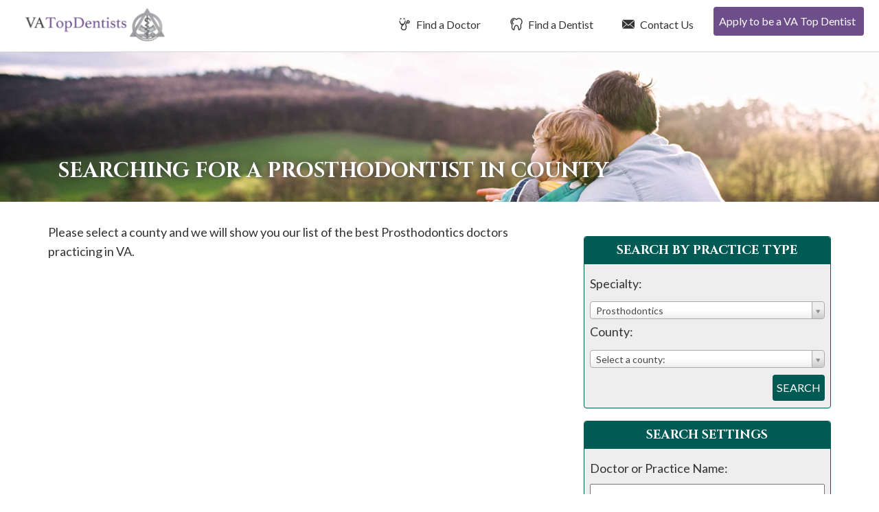

--- FILE ---
content_type: text/html; charset=UTF-8
request_url: https://vatopdocs.com/vadentists/Virginia/VA/prosthodontics/
body_size: 10093
content:
<!DOCTYPE html>
<html lang="en-US">
<head>
<meta charset="UTF-8">
<meta name="viewport" content="width=device-width, initial-scale=1">
<link media="all" href="https://vatopdocs.com/wp-content/cache/autoptimize/css/autoptimize_ebe70f10e86fe9e234440720acf4b29d.css" rel="stylesheet"><title>Doctor Search - VA Top Docs</title>
<link rel="profile" href="https://gmpg.org/xfn/11">
<link rel="pingback" href="https://vatopdocs.com/xmlrpc.php">
<link href="https://fonts.googleapis.com/css2?family=Cinzel:wght@400;700&family=Lato:wght@400;700&display=swap" rel="stylesheet">
<meta name='robots' content='index, follow, max-image-preview:large, max-snippet:-1, max-video-preview:-1' />

	<!-- This site is optimized with the Yoast SEO plugin v26.8 - https://yoast.com/product/yoast-seo-wordpress/ -->
	<meta name="description" content="Find a Top Doctor or Top Dentist in Virginia. VA Top Docs reviews doctors &amp; dentists based on merit so patients can find the best doctor and best dentists." />
	<link rel="canonical" href="https://vatopdocs.com/doctor-search/" />
	<meta property="og:locale" content="en_US" />
	<meta property="og:type" content="article" />
	<meta property="og:title" content="Doctor Search - VA Top Docs" />
	<meta property="og:description" content="Find a Top Doctor or Top Dentist in Virginia. VA Top Docs reviews doctors &amp; dentists based on merit so patients can find the best doctor and best dentists." />
	<meta property="og:url" content="https://vatopdocs.com/doctor-search/" />
	<meta property="og:site_name" content="VA Top Docs" />
	<meta name="twitter:card" content="summary_large_image" />
	<script type="application/ld+json" class="yoast-schema-graph">{"@context":"https://schema.org","@graph":[{"@type":"WebPage","@id":"https://vatopdocs.com/doctor-search/","url":"https://vatopdocs.com/doctor-search/","name":"Doctor Search - VA Top Docs","isPartOf":{"@id":"https://vatopdocs.com/#website"},"datePublished":"2016-10-26T14:09:30+00:00","description":"Find a Top Doctor or Top Dentist in Virginia. VA Top Docs reviews doctors & dentists based on merit so patients can find the best doctor and best dentists.","breadcrumb":{"@id":"https://vatopdocs.com/doctor-search/#breadcrumb"},"inLanguage":"en-US","potentialAction":[{"@type":"ReadAction","target":["https://vatopdocs.com/doctor-search/"]}]},{"@type":"BreadcrumbList","@id":"https://vatopdocs.com/doctor-search/#breadcrumb","itemListElement":[{"@type":"ListItem","position":1,"name":"Home","item":"https://vatopdocs.com/"},{"@type":"ListItem","position":2,"name":"Doctor Search"}]},{"@type":"WebSite","@id":"https://vatopdocs.com/#website","url":"https://vatopdocs.com/","name":"VA Top Docs","description":"Just another WordPress site","potentialAction":[{"@type":"SearchAction","target":{"@type":"EntryPoint","urlTemplate":"https://vatopdocs.com/?s={search_term_string}"},"query-input":{"@type":"PropertyValueSpecification","valueRequired":true,"valueName":"search_term_string"}}],"inLanguage":"en-US"}]}</script>
	<!-- / Yoast SEO plugin. -->


<link rel="alternate" type="application/rss+xml" title="VA Top Docs &raquo; Feed" href="https://vatopdocs.com/feed/" />
<link rel="alternate" type="application/rss+xml" title="VA Top Docs &raquo; Comments Feed" href="https://vatopdocs.com/comments/feed/" />
<link rel="alternate" title="oEmbed (JSON)" type="application/json+oembed" href="https://vatopdocs.com/wp-json/oembed/1.0/embed?url=https%3A%2F%2Fvatopdocs.com%2Fdoctor-search%2F" />
<link rel="alternate" title="oEmbed (XML)" type="text/xml+oembed" href="https://vatopdocs.com/wp-json/oembed/1.0/embed?url=https%3A%2F%2Fvatopdocs.com%2Fdoctor-search%2F&#038;format=xml" />






<script type="text/javascript" src="https://vatopdocs.com/wp-includes/js/jquery/jquery.min.js?ver=3.7.1" id="jquery-core-js"></script>


<link rel="https://api.w.org/" href="https://vatopdocs.com/wp-json/" /><link rel="alternate" title="JSON" type="application/json" href="https://vatopdocs.com/wp-json/wp/v2/pages/1505" /><link rel="EditURI" type="application/rsd+xml" title="RSD" href="https://vatopdocs.com/xmlrpc.php?rsd" />
<meta name="generator" content="WordPress 6.9" />
<link rel='shortlink' href='https://vatopdocs.com/?p=1505' />
<!-- Google Tag Manager -->
<script>(function(w,d,s,l,i){w[l]=w[l]||[];w[l].push({'gtm.start':
new Date().getTime(),event:'gtm.js'});var f=d.getElementsByTagName(s)[0],
j=d.createElement(s),dl=l!='dataLayer'?'&l='+l:'';j.async=true;j.src=
'https://www.googletagmanager.com/gtm.js?id='+i+dl;f.parentNode.insertBefore(j,f);
})(window,document,'script','dataLayer','GTM-M99GTMH');</script>
<!-- End Google Tag Manager -->
</head>

<body class="wp-singular page-template page-template-page-doctor-search page-template-page-doctor-search-php page page-id-1505 wp-theme-usatopdocs-2020 group-blog">
<!-- Google Tag Manager (noscript) -->
<noscript><iframe src="https://www.googletagmanager.com/ns.html?id=GTM-M99GTMH"
height="0" width="0" style="display:none;visibility:hidden"></iframe></noscript>
<!-- End Google Tag Manager (noscript) -->
	<div class="screen-reader-text">If you are using a screen reader and are having problems using this website, please call 908-288-7240 for assistance.</div>
		<header id="masthead" class="site-header" role="banner">
		<nav class="navbar navbar-default navbar-fixed-top" role="navigation">
		    <!-- Brand and toggle get grouped for better mobile display -->
			<div id="top-search">
				<div id="dentist-search">
					<div class="container">
						<div class="row">
							<div class="col-xs-11 col-sm-11 col-md-11 col-lg-11 search-intro">
								Find a Dentist
							</div>
							<div class="col-xs-1 col-sm-1 col-md-1 col-lg-1 text-right">
								<a href="#" class="close-dentist">&#215;</a>
							</div>
						</div>
						
	<div class="main-dentist-search-wide">
		<div class="row">
			<form name="practitioner-search-dentist-wide" action="" method="post">
			<div class="col-xs-12 col-sm-12 col-md-7 col-lg-8">
				<div class="row">
					<div class="col-xs-12 col-sm-12 col-md-12 col-lg-12 search-type">
						Search By Practice Type
					</div>
	
					<div class="col-xs-12 col-sm-5 col-md-5 col-lg-5 form-row search-practice-field-one">
						<label>Practice Area:</label>
						<select name="practicearea" id="practicearea-dentist-wide" class="chosen-select" size="1">
							<option value="">Select an area of practice:</option>
					<option value="endodontics" data-keywords="Root Canal">Endodontics</option><option value="general-dentistry" data-keywords="Family">General Dentistry</option><option value="oral-maxillofacial-surgery" data-keywords="Wisdom Teeth">Oral / Maxillofacial Surgery</option><option value="orthodontics" data-keywords="Braces">Orthodontics</option><option value="pediatric-dentistry" data-keywords="Child, Kid">Pediatric Dentistry</option><option value="periodontics" data-keywords="Gum">Periodontics</option><option value="prosthodontics" data-keywords="Implants">Prosthodontics</option>					
						</select>
					</div>
					<div class="col-xs-12 col-sm-5 col-md-5 col-lg-5 form-row search-practice-field-two">
						<label>County:</label>
						<select name="county" id="county-dentist-wide" class="chosen-select" size="1">
							<option value="">Select a county:</option>
					<option value="albemarle" data-keywords="">Albemarle</option><option value="alexandria-cty" data-keywords="">Alexandria Cty</option><option value="arlington" data-keywords="">Arlington</option><option value="bedford" data-keywords="">Bedford</option><option value="chesapeake" data-keywords="">Chesapeake</option><option value="chesterfield" data-keywords="">Chesterfield</option><option value="cumberland" data-keywords="">Cumberland</option><option value="elizabeth-city" data-keywords="">Elizabeth City</option><option value="fairfax" data-keywords="">Fairfax</option><option value="fairfax-city" data-keywords="">Fairfax City</option><option value="falls-church" data-keywords="">Falls Church</option><option value="fauquier" data-keywords="">Fauquier</option><option value="franklin" data-keywords="">Franklin</option><option value="frederick" data-keywords="">Frederick</option><option value="gloucester" data-keywords="">Gloucester</option><option value="goochland" data-keywords="">Goochland</option><option value="hampton-city" data-keywords="">Hampton City</option><option value="hanover" data-keywords="">Hanover</option><option value="henrico" data-keywords="">Henrico</option><option value="henry" data-keywords="">Henry</option><option value="isle-of-wight" data-keywords="">Isle Of Wight</option><option value="james-city" data-keywords="">James City</option><option value="loudoun" data-keywords="">Loudoun</option><option value="lynchburg-city" data-keywords="">Lynchburg City</option><option value="manassas-city" data-keywords="">Manassas City</option><option value="newport-news" data-keywords="">Newport News</option><option value="norfolk-city" data-keywords="">Norfolk City</option><option value="pike" data-keywords="">Pike</option><option value="portsmouth" data-keywords="">Portsmouth</option><option value="prince-edward" data-keywords="">Prince Edward</option><option value="prince-william" data-keywords="">Prince William</option><option value="richmond-city" data-keywords="">Richmond City</option><option value="spotsylvania" data-keywords="">Spotsylvania</option><option value="stafford" data-keywords="">Stafford</option><option value="suffolk-city" data-keywords="">Suffolk City</option><option value="virginia-beach" data-keywords="">Virginia Beach</option><option value="williamsburg" data-keywords="">Williamsburg</option><option value="york" data-keywords="">York</option>						</select>
					</div>
					<div class="col-xs-12 col-sm-2 col-md-2 col-lg-2 md-right error-outer">
						<input type="submit" class="btn btn-white" value="Search">
						<div class="error">Please Select A Practice Area and County</div>
					</div>
				</div>
			</div>
			</form>
			<form name="practitioner-search-dentist-wide-text" action="/dentist-search/" id="main-dentist-search" method="get">
			<input type="hidden" name="searchBy" value="textsearch">
			<div class="col-xs-12 col-sm-12 col-md-4 col-lg-4 border-left">
				<div class="row">
					<div class="col-xs-12 col-sm-12 col-md-12 col-lg-12 search-type">
						Search By Name
					</div>
	
					<div class="col-xs-12 col-sm-10 col-md-10 col-lg-9 form-row search-name-field-one">
						<label>Name:</label>
						<input type="text" id="textsearch-dentist-wide" name="textsearch" value="">
					</div>
					<div class="col-xs-12 col-sm-2 col-md-2 col-lg-3 md-right error-outer">
						<button class="btn btn-white" type="submit" name="search" value="dentist">Search</button>
						<div class="error">Please Enter A Name</div>
					</div>
				</div>
			</div>
			</form>
		</div>
	</div>
					</div>
				</div>
				<div id="doctor-search">
					<div class="container">
						<div class="row">
							<div class="col-xs-11 col-sm-11 col-md-11 col-lg-11 search-intro">
								Find a Doctor
							</div>
							<div class="col-xs-1 col-sm-1 col-md-1 col-lg-1 text-right">
								<a href="#" class="close-doctor">&#215;</a>
							</div>
						</div>
						
	<div class="main-doctor-search-wide">
		<div class="row">
			<form name="practitioner-search-doctor-wide" action="" method="post">
			<div class="col-xs-12 col-sm-12 col-md-7 col-lg-8">
				<div class="row">
					<div class="col-xs-12 col-sm-12 col-md-12 col-lg-12 search-type">
						Search By Practice Type
					</div>
	
					<div class="col-xs-12 col-sm-5 col-md-5 col-lg-5 form-row search-practice-field-one">
						<label>Practice Area:</label>
						<select name="practicearea" id="practicearea-doctor-wide" class="chosen-select" size="1">
							<option value="">Select an area of practice:</option>
					<option value="allergy-asthma-immunology" data-keywords="">Allergy, Asthma &amp; Immunology</option><option value="anesthesiology" data-keywords="Pain, Surgery, Nerve ">Anesthesiology</option><option value="bariatric-medicine-surgery" data-keywords="Weight Loss Gastric Bypass">Bariatric Medicine / Surgery</option><option value="breast-surgery" data-keywords="Cancer Reconstruction">Breast Surgery</option><option value="cardio-thoracic-surgery" data-keywords="Heart, Lungs">Cardio Thoracic Surgery</option><option value="cardiovascular-disease" data-keywords="Heart, Interventional">Cardiovascular Disease</option><option value="chiropractic-care" data-keywords="Back">Chiropractic Care</option><option value="colon-rectal-surgery" data-keywords="Cancer, Intestinal, Crohns, Colitis">Colon &amp; Rectal Surgery</option><option value="critical-care-pulmonology" data-keywords="Breathing">Critical Care / Pulmonology</option><option value="dermatology" data-keywords="Skin, Acne, Eczema, Filler, Botox, Wrinkles">Dermatology</option><option value="ear-nose-and-throat-otolaryngology" data-keywords="ENT, adenoids, tonsils, allergies">Ear Nose and Throat (Otolaryngology)</option><option value="endocrinology-diabetes-metabolism" data-keywords="Hormones">Endocrinology, Diabetes &amp; Metabolism</option><option value="facial-plastic-surgery" data-keywords="Reconstruction, Filler, Botox, Wrinkles">Facial Plastic Surgery</option><option value="family-practice" data-keywords="General Primary">Family Practice</option><option value="gastroenterology" data-keywords="Stomach, Crohns, Colitis, IBD, IBS, Diarrhea">Gastroenterology</option><option value="general-surgery" data-keywords="Surgery, Hernia, Cyst">General Surgery</option><option value="geriatric-medicine" data-keywords="Seniors, Elderly, End of Life">Geriatric Medicine</option><option value="infectious-disease" data-keywords="COVID, strep, Immune">Infectious Disease</option><option value="internal-medicine" data-keywords="General Primary">Internal Medicine</option><option value="nephrology" data-keywords="Kidney">Nephrology</option><option value="neurological-surgery-brain-spine" data-keywords="Brain Spine">Neurological Surgery (Brain &amp; Spine)</option><option value="neurology" data-keywords="Brain, Migraine. Epilepsy">Neurology</option><option value="obgyn" data-keywords="Gynecology, Obstetrics, Maternity">OB/Gyn</option><option value="oncology-hematology" data-keywords="Cancer, Blood, Iron">Oncology / Hematology</option><option value="ophthalmology" data-keywords="Eye, Cataracts">Ophthalmology</option><option value="orthopedic-surgery" data-keywords="Bones, Broken, pain, tendontitis, ligament">Orthopedic Surgery</option><option value="pain-management-p-m-r" data-keywords="Anesthesiology">Pain Management/P M &amp; R</option><option value="pediatric-cardiology" data-keywords="Heart">Pediatric Cardiology</option><option value="pediatric-endocrinology" data-keywords="Diabetes, Hormones, Growth">Pediatric Endocrinology</option><option value="pediatric-infectious-disease" data-keywords="COVID, strep, Immune">Pediatric Infectious Disease</option><option value="pediatric-nephrology" data-keywords="Kidney">Pediatric Nephrology</option><option value="pediatric-neurology-child-development" data-keywords="Brain, Seizures, Delay">Pediatric Neurology &amp; Child Development</option><option value="pediatric-oncology-hematology" data-keywords="Cancer">Pediatric Oncology / Hematology</option><option value="pediatric-orthopedic-surgery" data-keywords="Bones, Broken, pain, tendontitis, ligament">Pediatric Orthopedic Surgery</option><option value="pediatric-pulmonology" data-keywords="Lungs, Asthma">Pediatric Pulmonology</option><option value="pediatric-surgery" data-keywords="Surgery, Hernia, Cyst">Pediatric Surgery</option><option value="pediatrics" data-keywords="Kid, Child, Primary">Pediatrics</option><option value="physical-medicine-physiatry" data-keywords="Pain, management, movement">Physical Medicine / Physiatry</option><option value="plastic-cosmetic-surgery" data-keywords="Reconstruction">Plastic / Cosmetic Surgery</option><option value="podiatry" data-keywords="Feet, Foot">Podiatry</option><option value="psychiatry" data-keywords="Therapy, Behavioral, medication">Psychiatry</option><option value="psychology" data-keywords="Therapy, Behavioral">Psychology</option><option value="radiation-oncology" data-keywords="Radiation Oncology">Radiation Oncology</option><option value="radiology" data-keywords="xray, mri, cat, ct">Radiology</option><option value="reproductive-medicine" data-keywords="IVF Infertility">Reproductive Medicine</option><option value="rheumatology" data-keywords="Joint, Autoimmune, Lyme, crohns, as, arthritis, immune">Rheumatology</option><option value="spinal-surgery" data-keywords="hernia, disc, broken">Spinal Surgery</option><option value="sports-medicine" data-keywords="Bones, Broken, pain, tendontitis, ligament">Sports Medicine</option><option value="urgent-care-emergency-medicine" data-keywords="ER, clinic">Urgent Care / Emergency Medicine</option><option value="urology" data-keywords="Bladder">Urology</option><option value="vascular-surgery" data-keywords="Veins, Varicose">Vascular Surgery</option>					
						</select>
					</div>
					<div class="col-xs-12 col-sm-5 col-md-5 col-lg-5 form-row search-practice-field-two">
						<label>County:</label>
						<select name="county" id="county-doctor-wide" class="chosen-select" size="1">
							<option value="">Select a county:</option>
					<option value="albemarle" data-keywords="">Albemarle</option><option value="alexandria-cty" data-keywords="">Alexandria Cty</option><option value="arlington" data-keywords="">Arlington</option><option value="bedford" data-keywords="">Bedford</option><option value="chesapeake" data-keywords="">Chesapeake</option><option value="chesterfield" data-keywords="">Chesterfield</option><option value="cumberland" data-keywords="">Cumberland</option><option value="elizabeth-city" data-keywords="">Elizabeth City</option><option value="fairfax" data-keywords="">Fairfax</option><option value="fairfax-city" data-keywords="">Fairfax City</option><option value="falls-church" data-keywords="">Falls Church</option><option value="fauquier" data-keywords="">Fauquier</option><option value="franklin" data-keywords="">Franklin</option><option value="frederick" data-keywords="">Frederick</option><option value="gloucester" data-keywords="">Gloucester</option><option value="goochland" data-keywords="">Goochland</option><option value="hampton-city" data-keywords="">Hampton City</option><option value="hanover" data-keywords="">Hanover</option><option value="henrico" data-keywords="">Henrico</option><option value="henry" data-keywords="">Henry</option><option value="isle-of-wight" data-keywords="">Isle Of Wight</option><option value="james-city" data-keywords="">James City</option><option value="loudoun" data-keywords="">Loudoun</option><option value="lynchburg-city" data-keywords="">Lynchburg City</option><option value="manassas-city" data-keywords="">Manassas City</option><option value="newport-news" data-keywords="">Newport News</option><option value="norfolk-city" data-keywords="">Norfolk City</option><option value="pike" data-keywords="">Pike</option><option value="portsmouth" data-keywords="">Portsmouth</option><option value="prince-edward" data-keywords="">Prince Edward</option><option value="prince-william" data-keywords="">Prince William</option><option value="richmond-city" data-keywords="">Richmond City</option><option value="spotsylvania" data-keywords="">Spotsylvania</option><option value="stafford" data-keywords="">Stafford</option><option value="suffolk-city" data-keywords="">Suffolk City</option><option value="virginia-beach" data-keywords="">Virginia Beach</option><option value="williamsburg" data-keywords="">Williamsburg</option><option value="york" data-keywords="">York</option>						</select>
					</div>
					<div class="col-xs-12 col-sm-2 col-md-2 col-lg-2 md-right error-outer">
						<input type="submit" class="btn btn-white" value="Search">
						<div class="error">Please Select A Practice Area and County</div>
					</div>
				</div>
			</div>
			</form>
			<form  name="practitioner-search-doctor-wide-text" action="/doctor-search/" id="main-doctor-search" method="get">
			<input type="hidden" name="searchBy" value="textsearch">
			<div class="col-xs-12 col-sm-12 col-md-4 col-lg-4 border-left">
				<div class="row">
					<div class="col-xs-12 col-sm-12 col-md-12 col-lg-12 search-type">
						Search By Name
					</div>
	
					<div class="col-xs-12 col-sm-10 col-md-10 col-lg-9 form-row search-name-field-one">
						<label>Name:</label>
						<input type="text" id="textsearch-doctor-wide" name="textsearch" value="">
					</div>
					<div class="col-xs-12 col-sm-2 col-md-2 col-lg-3 md-right error-outer">
						<button class="btn btn-white" type="submit" name="search" value="dentist">Search</button>
						<div class="error">Please Enter A Name</div>
					</div>
				</div>
			</div>
			</form>
		</div>
	</div>
					</div>
				</div>
			</div>
		    <div class="container-fluid">
				<div class="row">
					<div class="col-xs-12 col-sm-12 col-md-12 col-lg-12 nav-background">
				        <div class="navbar-header">
				            <button type="button" class="navbar-toggle" data-toggle="collapse" data-target="#navbar-main">
				                <span class="sr-only">Toggle navigation</span>
				                <span class="icon-bar"></span>
				                <span class="icon-bar"></span>
				                <span class="icon-bar"></span>
				            </button>
				
				            <a class="navbar-brand" href="/">
												                <img src="https://vatopdocs.com/wp-content/themes/usatopdocs-2020/assets/img/logo-top-dentists.png" class="logo" alt="Top Dentists in VA">
												            </a>
				        </div>
						<div id="navbar-main" class="collapse navbar-collapse">
							<ul id="menu-primary-menu" class="nav navbar-nav navbar-right">
																								<li class="menu-item menu-item-type-post_type menu-item-object-page"><a href="/vadoctors/" id="find-a-doctor"><i class="fi flaticon-medical14"></i> Find a Doctor</a></li>
								<li class="menu-item menu-item-type-post_type menu-item-object-page"><a href="/vadentists/" id="find-a-dentist"><i class="fi flaticon-tooth12"></i> Find a Dentist</a></li>
																<li class="menu-item menu-item-type-post_type menu-item-object-page"><a href="/contact-us/"><i class="fi flaticon-close-envelope"></i> Contact Us</a></li>
																<li class="menu-item menu-item-type-post_type menu-item-object-page dentist"><a href="/apply-to-be-a-va-top-doc/"><i class="fi flaticon-newspaper1"></i> Apply to be a VA Top Dentist</a></li>
															</ul>
						</div>			
					</div>			
				</div>			
			</div>
		</nav>
	</header>
		<div class="interior-header" style="background-image: url(https://vatopdocs.com/wp-content/uploads/2019/11/virginia-top-doctors-hero-interior.jpg); background-position: center center">
		<div class="container">
			<div class="col-md-12">
		
				<h1 class="entry-title">Searching for a Prosthodontist in  county</h1>
			</div>
		</div>
	</div>

	<div id="primary" class="content-area">
		<main id="main" class="site-main" role="main">


<article id="post-1505" class="post-1505 page type-page status-publish hentry">

	<div class="entry-outer container">
		<div class="entry-content">
			<div class="main-content-format"><p>				<!-- Programatic Page Do Not Touch -->		</p>
</div>
			<div class="row">
				<div class="col-xs-12 col-sm-12 col-md-8 col-lg-8 results">
			<p>Please select a county and we will show you our list of the best Prosthodontics doctors practicing in VA.</p>				</div>
				<div class="col-xs-12 col-sm-12 col-md-4 col-lg-4 sidebar">
				
<section class="search-tool">
	<header>
		<h2>Search By Practice Type</h2>
	</header>
	<div class="main">
		<form name="practitioner-search-dentist" action="/vadentists/virginia/VA/prosthodontics/" method="post">
			<div class="field">
				<label for="practicearea">Specialty:</label>
				<span class="field-box">
					<select name="practicearea" id="practicearea-dentist" class="chosen-select" size="1">
						<option value="">Select an area of practice:</option>
				<option value="endodontics" data-keywords="Root Canal">Endodontics</option><option value="general-dentistry" data-keywords="Family">General Dentistry</option><option value="oral-maxillofacial-surgery" data-keywords="Wisdom Teeth">Oral / Maxillofacial Surgery</option><option value="orthodontics" data-keywords="Braces">Orthodontics</option><option value="pediatric-dentistry" data-keywords="Child, Kid">Pediatric Dentistry</option><option value="periodontics" data-keywords="Gum">Periodontics</option><option selected="selected" value="prosthodontics" data-keywords="Implants">Prosthodontics</option>				
					</select>
				</span>
			</div>
			<div class="field">
				<label for="county">County:</label>
				<span class="field-box">
					<select name="county" id="county-dentist" class="chosen-select" size="1">
						<option value="">Select a county:</option>
				<option value="albemarle">Albemarle</option><option value="alexandria-cty">Alexandria Cty</option><option value="arlington">Arlington</option><option value="bedford">Bedford</option><option value="chesapeake">Chesapeake</option><option value="chesterfield">Chesterfield</option><option value="cumberland">Cumberland</option><option value="elizabeth-city">Elizabeth City</option><option value="fairfax">Fairfax</option><option value="fairfax-city">Fairfax City</option><option value="falls-church">Falls Church</option><option value="fauquier">Fauquier</option><option value="franklin">Franklin</option><option value="frederick">Frederick</option><option value="gloucester">Gloucester</option><option value="goochland">Goochland</option><option value="hampton-city">Hampton City</option><option value="hanover">Hanover</option><option value="henrico">Henrico</option><option value="henry">Henry</option><option value="isle-of-wight">Isle Of Wight</option><option value="james-city">James City</option><option value="loudoun">Loudoun</option><option value="lynchburg-city">Lynchburg City</option><option value="manassas-city">Manassas City</option><option value="newport-news">Newport News</option><option value="norfolk-city">Norfolk City</option><option value="pike">Pike</option><option value="portsmouth">Portsmouth</option><option value="prince-edward">Prince Edward</option><option value="prince-william">Prince William</option><option value="richmond-city">Richmond City</option><option value="spotsylvania">Spotsylvania</option><option value="stafford">Stafford</option><option value="suffolk-city">Suffolk City</option><option value="virginia-beach">Virginia Beach</option><option value="williamsburg">Williamsburg</option><option value="york">York</option>					</select>
				</span>
			</div>
			<div class="error-outer">
				<button type="submit" name="search" value="dentist">Search</button>
				<div class="error">Please Select A Practice Area and County</div>
			</div>
			
		</form>
	</div>
</section>

<section class="search-tool">
	<header>
		<h2>Search Settings</h2>
	</header>
	<div class="main">
		<form method="get" name="practitioner-search-dentist-text" action="/dentist-search/">
			<div class="field">
				<label for="id_name">Doctor or Practice Name:</label>
				<span class="field-box">
					<input id="textsearch-dentist" maxlength="30" name="textsearch" type="text" value="">
				</span>
			</div>
			<input type="hidden" name="searchBy" value="textsearch">
			<div class="error-outer">
				<button type="submit" name="search" value="dentist">Search</button>
				<div class="error">Please Enter A Name</div>
			</div>
		</form>
	</div>
</section>
				</div>
			</div>
		</div><!-- .entry-content -->
	</div>

</article><!-- #post-## -->

		</main><!-- #main -->
	</div><!-- #primary -->


	<footer id="colophon-new">
	
	<div class="container tab-outer">
		<div class="row">
			<div class="col-xs-12 col-sm-12 col-md-12 col-lg-12">
				<ul class="nav nav-tabs nav-tabs-in-footer" role="tablist">
					<li role="presentation"><a href="#DoctorsbyAreasofPractice" aria-controls="Doctors by Areas of Practice" role="tab" data-toggle="tab">Doctors by Areas of Practice</a></li>
					<li role="presentation"><a href="#DoctorsbyCounty" aria-controls="Doctors by County" role="tab" data-toggle="tab">Doctors by County </a></li>
					<li role="presentation"><a href="#DentistsbyAreasofPractice" aria-controls="Dentists by Areas of Practice" role="tab" data-toggle="tab">Dentists by Areas of Practice</a></li>
					<li role="presentation"><a href="#DentistsbyCounty" aria-controls="Dentists by County" role="tab" data-toggle="tab">Dentists by County </a></li>
				</ul>
				<div class="tab-content tab-content-in-footer">
					<div role="tabpanel" class="tab-pane" id="DoctorsbyAreasofPractice">
						
						
			<ul class="footer-tab-list">
			<li><a href="/vadoctors/Virginia/VA/allergy-asthma-immunology">Allergy, Asthma &amp; Immunology in VA</a></li><li><a href="/vadoctors/Virginia/VA/anesthesiology">Anesthesiology in VA</a></li><li><a href="/vadoctors/Virginia/VA/bariatric-medicine-surgery">Bariatric Medicine / Surgery in VA</a></li><li><a href="/vadoctors/Virginia/VA/breast-surgery">Breast Surgery in VA</a></li><li><a href="/vadoctors/Virginia/VA/cardio-thoracic-surgery">Cardio Thoracic Surgery in VA</a></li><li><a href="/vadoctors/Virginia/VA/cardiovascular-disease">Cardiovascular Disease in VA</a></li><li><a href="/vadoctors/Virginia/VA/chiropractic-care">Chiropractic Care in VA</a></li><li><a href="/vadoctors/Virginia/VA/colon-rectal-surgery">Colon &amp; Rectal Surgery in VA</a></li><li><a href="/vadoctors/Virginia/VA/critical-care-pulmonology">Critical Care / Pulmonology in VA</a></li><li><a href="/vadoctors/Virginia/VA/dermatology">Dermatology in VA</a></li><li><a href="/vadoctors/Virginia/VA/ear-nose-and-throat-otolaryngology">Ear Nose and Throat (Otolaryngology) in VA</a></li><li><a href="/vadoctors/Virginia/VA/endocrinology-diabetes-metabolism">Endocrinology, Diabetes &amp; Metabolism in VA</a></li><li><a href="/vadoctors/Virginia/VA/facial-plastic-surgery">Facial Plastic Surgery in VA</a></li><li><a href="/vadoctors/Virginia/VA/family-practice">Family Practice in VA</a></li><li><a href="/vadoctors/Virginia/VA/gastroenterology">Gastroenterology in VA</a></li><li><a href="/vadoctors/Virginia/VA/general-surgery">General Surgery in VA</a></li><li><a href="/vadoctors/Virginia/VA/geriatric-medicine">Geriatric Medicine in VA</a></li><li><a href="/vadoctors/Virginia/VA/infectious-disease">Infectious Disease in VA</a></li><li><a href="/vadoctors/Virginia/VA/internal-medicine">Internal Medicine in VA</a></li><li><a href="/vadoctors/Virginia/VA/nephrology">Nephrology in VA</a></li><li><a href="/vadoctors/Virginia/VA/neurological-surgery-brain-spine">Neurological Surgery (Brain &amp; Spine) in VA</a></li><li><a href="/vadoctors/Virginia/VA/neurology">Neurology in VA</a></li><li><a href="/vadoctors/Virginia/VA/obgyn">OB/Gyn in VA</a></li><li><a href="/vadoctors/Virginia/VA/oncology-hematology">Oncology / Hematology in VA</a></li><li><a href="/vadoctors/Virginia/VA/ophthalmology">Ophthalmology in VA</a></li><li><a href="/vadoctors/Virginia/VA/orthopedic-surgery">Orthopedic Surgery in VA</a></li><li><a href="/vadoctors/Virginia/VA/pain-management-p-m-r">Pain Management/P M &amp; R in VA</a></li><li><a href="/vadoctors/Virginia/VA/pediatric-cardiology">Pediatric Cardiology in VA</a></li><li><a href="/vadoctors/Virginia/VA/pediatric-endocrinology">Pediatric Endocrinology in VA</a></li><li><a href="/vadoctors/Virginia/VA/pediatric-infectious-disease">Pediatric Infectious Disease in VA</a></li><li><a href="/vadoctors/Virginia/VA/pediatric-nephrology">Pediatric Nephrology in VA</a></li><li><a href="/vadoctors/Virginia/VA/pediatric-neurology-child-development">Pediatric Neurology &amp; Child Development in VA</a></li><li><a href="/vadoctors/Virginia/VA/pediatric-oncology-hematology">Pediatric Oncology / Hematology in VA</a></li><li><a href="/vadoctors/Virginia/VA/pediatric-orthopedic-surgery">Pediatric Orthopedic Surgery in VA</a></li><li><a href="/vadoctors/Virginia/VA/pediatric-pulmonology">Pediatric Pulmonology in VA</a></li><li><a href="/vadoctors/Virginia/VA/pediatric-surgery">Pediatric Surgery in VA</a></li><li><a href="/vadoctors/Virginia/VA/pediatrics">Pediatrics in VA</a></li><li><a href="/vadoctors/Virginia/VA/physical-medicine-physiatry">Physical Medicine / Physiatry in VA</a></li><li><a href="/vadoctors/Virginia/VA/plastic-cosmetic-surgery">Plastic / Cosmetic Surgery in VA</a></li><li><a href="/vadoctors/Virginia/VA/podiatry">Podiatry in VA</a></li><li><a href="/vadoctors/Virginia/VA/psychiatry">Psychiatry in VA</a></li><li><a href="/vadoctors/Virginia/VA/psychology">Psychology in VA</a></li><li><a href="/vadoctors/Virginia/VA/radiation-oncology">Radiation Oncology in VA</a></li><li><a href="/vadoctors/Virginia/VA/radiology">Radiology in VA</a></li><li><a href="/vadoctors/Virginia/VA/reproductive-medicine">Reproductive Medicine in VA</a></li><li><a href="/vadoctors/Virginia/VA/rheumatology">Rheumatology in VA</a></li><li><a href="/vadoctors/Virginia/VA/spinal-surgery">Spinal Surgery in VA</a></li><li><a href="/vadoctors/Virginia/VA/sports-medicine">Sports Medicine in VA</a></li><li><a href="/vadoctors/Virginia/VA/urgent-care-emergency-medicine">Urgent Care / Emergency Medicine in VA</a></li><li><a href="/vadoctors/Virginia/VA/urology">Urology in VA</a></li><li><a href="/vadoctors/Virginia/VA/vascular-surgery">Vascular Surgery in VA</a></li>			</ul>

					</div>
					<div role="tabpanel" class="tab-pane" id="DoctorsbyCounty">

			<ul class="footer-tab-list">
			<li><a href="/vadoctors/albemarle/VA/">Albemarle, VA Doctors</a></li><li><a href="/vadoctors/alexandria-cty/VA/">Alexandria Cty, VA Doctors</a></li><li><a href="/vadoctors/arlington/VA/">Arlington, VA Doctors</a></li><li><a href="/vadoctors/bedford/VA/">Bedford, VA Doctors</a></li><li><a href="/vadoctors/chesapeake/VA/">Chesapeake, VA Doctors</a></li><li><a href="/vadoctors/chesterfield/VA/">Chesterfield, VA Doctors</a></li><li><a href="/vadoctors/cumberland/VA/">Cumberland, VA Doctors</a></li><li><a href="/vadoctors/elizabeth-city/VA/">Elizabeth City, VA Doctors</a></li><li><a href="/vadoctors/fairfax/VA/">Fairfax, VA Doctors</a></li><li><a href="/vadoctors/fairfax-city/VA/">Fairfax City, VA Doctors</a></li><li><a href="/vadoctors/falls-church/VA/">Falls Church, VA Doctors</a></li><li><a href="/vadoctors/fauquier/VA/">Fauquier, VA Doctors</a></li><li><a href="/vadoctors/franklin/VA/">Franklin, VA Doctors</a></li><li><a href="/vadoctors/frederick/VA/">Frederick, VA Doctors</a></li><li><a href="/vadoctors/gloucester/VA/">Gloucester, VA Doctors</a></li><li><a href="/vadoctors/goochland/VA/">Goochland, VA Doctors</a></li><li><a href="/vadoctors/hampton-city/VA/">Hampton City, VA Doctors</a></li><li><a href="/vadoctors/hanover/VA/">Hanover, VA Doctors</a></li><li><a href="/vadoctors/henrico/VA/">Henrico, VA Doctors</a></li><li><a href="/vadoctors/henry/VA/">Henry, VA Doctors</a></li><li><a href="/vadoctors/isle-of-wight/VA/">Isle Of Wight, VA Doctors</a></li><li><a href="/vadoctors/james-city/VA/">James City, VA Doctors</a></li><li><a href="/vadoctors/loudoun/VA/">Loudoun, VA Doctors</a></li><li><a href="/vadoctors/lynchburg-city/VA/">Lynchburg City, VA Doctors</a></li><li><a href="/vadoctors/manassas-city/VA/">Manassas City, VA Doctors</a></li><li><a href="/vadoctors/newport-news/VA/">Newport News, VA Doctors</a></li><li><a href="/vadoctors/norfolk-city/VA/">Norfolk City, VA Doctors</a></li><li><a href="/vadoctors/pike/VA/">Pike, VA Doctors</a></li><li><a href="/vadoctors/portsmouth/VA/">Portsmouth, VA Doctors</a></li><li><a href="/vadoctors/prince-edward/VA/">Prince Edward, VA Doctors</a></li><li><a href="/vadoctors/prince-william/VA/">Prince William, VA Doctors</a></li><li><a href="/vadoctors/richmond-city/VA/">Richmond City, VA Doctors</a></li><li><a href="/vadoctors/spotsylvania/VA/">Spotsylvania, VA Doctors</a></li><li><a href="/vadoctors/stafford/VA/">Stafford, VA Doctors</a></li><li><a href="/vadoctors/suffolk-city/VA/">Suffolk City, VA Doctors</a></li><li><a href="/vadoctors/virginia-beach/VA/">Virginia Beach, VA Doctors</a></li><li><a href="/vadoctors/williamsburg/VA/">Williamsburg, VA Doctors</a></li><li><a href="/vadoctors/york/VA/">York, VA Doctors</a></li>			</ul>


					</div>
					<div role="tabpanel" class="tab-pane" id="DentistsbyAreasofPractice">

			<ul class="footer-tab-list">
			<li><a href="/vadentists/Virginia/VA/endodontics">Endodontics in VA</a></li><li><a href="/vadentists/Virginia/VA/general-dentistry">General Dentistry in VA</a></li><li><a href="/vadentists/Virginia/VA/oral-maxillofacial-surgery">Oral / Maxillofacial Surgery in VA</a></li><li><a href="/vadentists/Virginia/VA/orthodontics">Orthodontics in VA</a></li><li><a href="/vadentists/Virginia/VA/pediatric-dentistry">Pediatric Dentistry in VA</a></li><li><a href="/vadentists/Virginia/VA/periodontics">Periodontics in VA</a></li><li><a href="/vadentists/Virginia/VA/prosthodontics">Prosthodontics in VA</a></li>			</ul>

					</div>
					<div role="tabpanel" class="tab-pane" id="DentistsbyCounty">

			<ul class="footer-tab-list">
			<li><a href="/vadentists/albemarle/VA/">Albemarle, VA Dentists</a></li><li><a href="/vadentists/alexandria-cty/VA/">Alexandria Cty, VA Dentists</a></li><li><a href="/vadentists/arlington/VA/">Arlington, VA Dentists</a></li><li><a href="/vadentists/bedford/VA/">Bedford, VA Dentists</a></li><li><a href="/vadentists/chesapeake/VA/">Chesapeake, VA Dentists</a></li><li><a href="/vadentists/chesterfield/VA/">Chesterfield, VA Dentists</a></li><li><a href="/vadentists/cumberland/VA/">Cumberland, VA Dentists</a></li><li><a href="/vadentists/elizabeth-city/VA/">Elizabeth City, VA Dentists</a></li><li><a href="/vadentists/fairfax/VA/">Fairfax, VA Dentists</a></li><li><a href="/vadentists/fairfax-city/VA/">Fairfax City, VA Dentists</a></li><li><a href="/vadentists/falls-church/VA/">Falls Church, VA Dentists</a></li><li><a href="/vadentists/fauquier/VA/">Fauquier, VA Dentists</a></li><li><a href="/vadentists/franklin/VA/">Franklin, VA Dentists</a></li><li><a href="/vadentists/frederick/VA/">Frederick, VA Dentists</a></li><li><a href="/vadentists/gloucester/VA/">Gloucester, VA Dentists</a></li><li><a href="/vadentists/goochland/VA/">Goochland, VA Dentists</a></li><li><a href="/vadentists/hampton-city/VA/">Hampton City, VA Dentists</a></li><li><a href="/vadentists/hanover/VA/">Hanover, VA Dentists</a></li><li><a href="/vadentists/henrico/VA/">Henrico, VA Dentists</a></li><li><a href="/vadentists/henry/VA/">Henry, VA Dentists</a></li><li><a href="/vadentists/isle-of-wight/VA/">Isle Of Wight, VA Dentists</a></li><li><a href="/vadentists/james-city/VA/">James City, VA Dentists</a></li><li><a href="/vadentists/loudoun/VA/">Loudoun, VA Dentists</a></li><li><a href="/vadentists/lynchburg-city/VA/">Lynchburg City, VA Dentists</a></li><li><a href="/vadentists/manassas-city/VA/">Manassas City, VA Dentists</a></li><li><a href="/vadentists/newport-news/VA/">Newport News, VA Dentists</a></li><li><a href="/vadentists/norfolk-city/VA/">Norfolk City, VA Dentists</a></li><li><a href="/vadentists/pike/VA/">Pike, VA Dentists</a></li><li><a href="/vadentists/portsmouth/VA/">Portsmouth, VA Dentists</a></li><li><a href="/vadentists/prince-edward/VA/">Prince Edward, VA Dentists</a></li><li><a href="/vadentists/prince-william/VA/">Prince William, VA Dentists</a></li><li><a href="/vadentists/richmond-city/VA/">Richmond City, VA Dentists</a></li><li><a href="/vadentists/spotsylvania/VA/">Spotsylvania, VA Dentists</a></li><li><a href="/vadentists/stafford/VA/">Stafford, VA Dentists</a></li><li><a href="/vadentists/suffolk-city/VA/">Suffolk City, VA Dentists</a></li><li><a href="/vadentists/virginia-beach/VA/">Virginia Beach, VA Dentists</a></li><li><a href="/vadentists/williamsburg/VA/">Williamsburg, VA Dentists</a></li><li><a href="/vadentists/york/VA/">York, VA Dentists</a></li>			</ul>

					</div>
				</div>
			</div>
		</div>
	</div>
	<div class="container">
		<div class="row footer-second">
			<div class="col-xs-12 col-sm-12 col-md-12 col-lg-12">
				<ul class="footer-group-nav">
					<li>
						<div>About Us</div>
						<ul>
							<li><a href="/who-we-are/">About Us</a></li>
							<li><a href="/contact-us/">Contact Us</a></li>
						</ul>
					</li>
					<li>
						<div>General Public</div>
						<ul>
							<li><a href="/doctors/">Find a VA Doctor</a></li>
							<li><a href="/dentists/">Find a VA Dentist</a></li>
							<li><a href="/contact-us/suggest-provider/">Suggest a Provider</a></li>
							<li><a href="/about/blog/">Our Blog</a></li>
							<li><a href="/contact-us/">Contact Us</a></li>
						</ul>
					</li>
					<li>
						<div>Doctors/Dentists</div>
						<ul>
							<li><a href="/our-process/">Our Review Process</a></li>
							<li><a href="/apply-to-be-an-va-top-doc/">Apply</a></li>
							<li><a href="/blog/">Our Blog</a></li>
						</ul>
					</li>
					<li>
						<ul class="footer-social">
							<li>
								<a href="https://www.facebook.com/VATopDocs" title="VA Top Docs on Facebook" class="social navbar-link">
									<i class="fi flaticon-facebook-logo"></i>
								</a>
							</li>
							<li>
								<a href="https://www.linkedin.com/company/usa-top-docs-llc/about/" title="VA Top Docs on LinkedIn" class="social navbar-link">
									<i class="fi flaticon-linkedin-logo"></i>
								</a>
							</li>
							<li>
								<a href="/cdn-cgi/l/email-protection#3b52555d547b4e485a4f544b5f54584815585456" title="VA Top Docs Email" class="social navbar-link">
									<i class="fi flaticon-close-envelope"></i>
								</a>
							</li>
							<li>
								<a href="tel:908-288-7240" title="VA Top Docs Phone" class="social navbar-link">
									<i class="fi flaticon-phone-receiver"></i>
								</a>
							</li>
						</ul>
					</li>
				</ul>
			</div>
			<div class="col-xs-12 col-sm-12 col-md-12 col-lg-12">
				<ul class="footer-group-nav-sites">
					<li>
						<div>USA Top Docs Sites</div>
						<ul>
							<li><a href="https://usatopdocs.com/">USA Top Docs</a></li>
							<li><a href="https://aztopdocs.com/">AZ Top Docs</a></li>
							<li><a href="https://fltopdocs.com/">FL Top Docs</a></li>
							<li><a href="https://gatopdocs.com/">GA Top Docs</a></li>
							<li><a href="https://iltopdocs.com/">IL Top Docs</a></li>
							<li><a href="https://matopdocs.com/">MA Top Docs</a></li>
							<li><a href="https://mitopdocs.com/">MI Top Docs</a></li>
							<li><a href="https://nctopdocs.com/">NC Top Docs</a></li>
							<li><a href="https://njtopdocs.com/">NJ Top Docs</a></li>
							<li><a href="https://nytopdocs.com/">NY Top Docs</a></li>
							<li><a href="https://ohtopdocs.com/">OH Top Docs</a></li>
							<li><a href="https://patopdocs.com/">PA Top Docs</a></li>
							<li><a href="https://vatopdocs.com/">VA Top Docs</a></li>
							<li><a href="https://txtopdocs.com/">TX Top Docs</a></li>
							<li><a href="https://watopdocs.com/">WA Top Docs</a></li>
						</ul>
					</li>
				</ul>
			</div>
		</div>
	</div>
	<div class="section-sep"><div class="left"></div><div class="right"></div><img src="/wp-content/themes/usatopdocs-2020/assets/img/mark-small.png" alt="mark-small" width="90" height="74"></div>
	<div class="container-fluid">
		<div class="row footer-third">
			<div class="col-xs-12 col-sm-12 col-md-12 col-lg-12">
				<div class="container">
					<div class="row">
						<div class="col-xs-12 col-sm-12 col-md-12 col-lg-12">
							<div class="copyright">
								&copy; Copyright 2019 - 2026<br />
								<a href="http://www.usatopdocs.com/">USA Top Docs, LLC</a>. All Rights Reserved.<br />
								Use of this website and any information contained herein is governed by the USA Top Docs User Agreement.<br />
								<a href="/privacy-policy/">Privacy Policy</a> | <a href="/terms-of-use/">Terms & Conditions</a><br />
								<div>If you are using a screen reader and are having problems using this website, please call 908-288-7240 for assistance.</div>
								<div class="credit">Web Site Design by <a href="http://www.revsystems.com/" class="navbar-link" rel="author">RevSystems</a></div>
							</div>
						</div>
					</div>
				</div>
			</div>
		</div>
	</div>
</footer>	
		<script data-cfasync="false" src="/cdn-cgi/scripts/5c5dd728/cloudflare-static/email-decode.min.js"></script><script type="speculationrules">
{"prefetch":[{"source":"document","where":{"and":[{"href_matches":"/*"},{"not":{"href_matches":["/wp-*.php","/wp-admin/*","/wp-content/uploads/*","/wp-content/*","/wp-content/plugins/*","/wp-content/themes/usatopdocs-2020/*","/*\\?(.+)"]}},{"not":{"selector_matches":"a[rel~=\"nofollow\"]"}},{"not":{"selector_matches":".no-prefetch, .no-prefetch a"}}]},"eagerness":"conservative"}]}
</script>
<script id="wp-emoji-settings" type="application/json">
{"baseUrl":"https://s.w.org/images/core/emoji/17.0.2/72x72/","ext":".png","svgUrl":"https://s.w.org/images/core/emoji/17.0.2/svg/","svgExt":".svg","source":{"concatemoji":"https://vatopdocs.com/wp-includes/js/wp-emoji-release.min.js?ver=6.9"}}
</script>
<script type="module">
/* <![CDATA[ */
/*! This file is auto-generated */
const a=JSON.parse(document.getElementById("wp-emoji-settings").textContent),o=(window._wpemojiSettings=a,"wpEmojiSettingsSupports"),s=["flag","emoji"];function i(e){try{var t={supportTests:e,timestamp:(new Date).valueOf()};sessionStorage.setItem(o,JSON.stringify(t))}catch(e){}}function c(e,t,n){e.clearRect(0,0,e.canvas.width,e.canvas.height),e.fillText(t,0,0);t=new Uint32Array(e.getImageData(0,0,e.canvas.width,e.canvas.height).data);e.clearRect(0,0,e.canvas.width,e.canvas.height),e.fillText(n,0,0);const a=new Uint32Array(e.getImageData(0,0,e.canvas.width,e.canvas.height).data);return t.every((e,t)=>e===a[t])}function p(e,t){e.clearRect(0,0,e.canvas.width,e.canvas.height),e.fillText(t,0,0);var n=e.getImageData(16,16,1,1);for(let e=0;e<n.data.length;e++)if(0!==n.data[e])return!1;return!0}function u(e,t,n,a){switch(t){case"flag":return n(e,"\ud83c\udff3\ufe0f\u200d\u26a7\ufe0f","\ud83c\udff3\ufe0f\u200b\u26a7\ufe0f")?!1:!n(e,"\ud83c\udde8\ud83c\uddf6","\ud83c\udde8\u200b\ud83c\uddf6")&&!n(e,"\ud83c\udff4\udb40\udc67\udb40\udc62\udb40\udc65\udb40\udc6e\udb40\udc67\udb40\udc7f","\ud83c\udff4\u200b\udb40\udc67\u200b\udb40\udc62\u200b\udb40\udc65\u200b\udb40\udc6e\u200b\udb40\udc67\u200b\udb40\udc7f");case"emoji":return!a(e,"\ud83e\u1fac8")}return!1}function f(e,t,n,a){let r;const o=(r="undefined"!=typeof WorkerGlobalScope&&self instanceof WorkerGlobalScope?new OffscreenCanvas(300,150):document.createElement("canvas")).getContext("2d",{willReadFrequently:!0}),s=(o.textBaseline="top",o.font="600 32px Arial",{});return e.forEach(e=>{s[e]=t(o,e,n,a)}),s}function r(e){var t=document.createElement("script");t.src=e,t.defer=!0,document.head.appendChild(t)}a.supports={everything:!0,everythingExceptFlag:!0},new Promise(t=>{let n=function(){try{var e=JSON.parse(sessionStorage.getItem(o));if("object"==typeof e&&"number"==typeof e.timestamp&&(new Date).valueOf()<e.timestamp+604800&&"object"==typeof e.supportTests)return e.supportTests}catch(e){}return null}();if(!n){if("undefined"!=typeof Worker&&"undefined"!=typeof OffscreenCanvas&&"undefined"!=typeof URL&&URL.createObjectURL&&"undefined"!=typeof Blob)try{var e="postMessage("+f.toString()+"("+[JSON.stringify(s),u.toString(),c.toString(),p.toString()].join(",")+"));",a=new Blob([e],{type:"text/javascript"});const r=new Worker(URL.createObjectURL(a),{name:"wpTestEmojiSupports"});return void(r.onmessage=e=>{i(n=e.data),r.terminate(),t(n)})}catch(e){}i(n=f(s,u,c,p))}t(n)}).then(e=>{for(const n in e)a.supports[n]=e[n],a.supports.everything=a.supports.everything&&a.supports[n],"flag"!==n&&(a.supports.everythingExceptFlag=a.supports.everythingExceptFlag&&a.supports[n]);var t;a.supports.everythingExceptFlag=a.supports.everythingExceptFlag&&!a.supports.flag,a.supports.everything||((t=a.source||{}).concatemoji?r(t.concatemoji):t.wpemoji&&t.twemoji&&(r(t.twemoji),r(t.wpemoji)))});
//# sourceURL=https://vatopdocs.com/wp-includes/js/wp-emoji-loader.min.js
/* ]]> */
</script>
<script>
  (function(i,s,o,g,r,a,m){i['GoogleAnalyticsObject']=r;i[r]=i[r]||function(){
  (i[r].q=i[r].q||[]).push(arguments)},i[r].l=1*new Date();a=s.createElement(o),
  m=s.getElementsByTagName(o)[0];a.async=1;a.src=g;m.parentNode.insertBefore(a,m)
  })(window,document,'script','//www.google-analytics.com/analytics.js','ga');

  ga('create', 'UA-1752365-3', 'auto');
  ga('send', 'pageview');

</script>

<div class="hidden">
	<script type="text/javascript">
		<!--//--><![CDATA[//><!--
			var images = new Array()
			function preload() {
				for (i = 0; i < preload.arguments.length; i++) {
					images[i] = new Image()
					images[i].src = preload.arguments[i]
				}
			}
			preload(
				"https://vatopdocs.com/wp-content/themes/usatopdocs-2020/assets/img/logo-top-doctors.png",
				"https://vatopdocs.com/wp-content/themes/usatopdocs-2020/assets/img/logo-top-doctors_knockout.png",
				"https://vatopdocs.com/wp-content/themes/usatopdocs-2020/assets/img/logo-top-doctors.png"
			)
		//--><!]]>
	</script>
</div>

<script defer src="https://vatopdocs.com/wp-content/cache/autoptimize/js/autoptimize_4ec5eea9591372f741cc383380a263c7.js"></script><script defer src="https://static.cloudflareinsights.com/beacon.min.js/vcd15cbe7772f49c399c6a5babf22c1241717689176015" integrity="sha512-ZpsOmlRQV6y907TI0dKBHq9Md29nnaEIPlkf84rnaERnq6zvWvPUqr2ft8M1aS28oN72PdrCzSjY4U6VaAw1EQ==" data-cf-beacon='{"version":"2024.11.0","token":"56596ec2ab9148479e4f5c27a5e2f21b","r":1,"server_timing":{"name":{"cfCacheStatus":true,"cfEdge":true,"cfExtPri":true,"cfL4":true,"cfOrigin":true,"cfSpeedBrain":true},"location_startswith":null}}' crossorigin="anonymous"></script>
</body>
</html>
